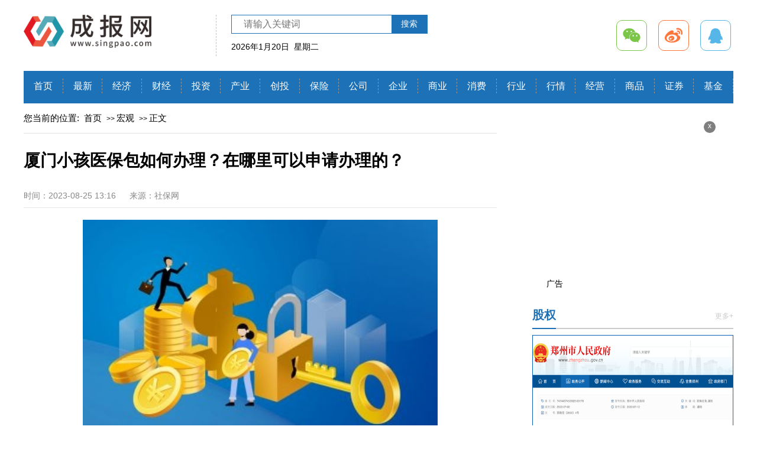

--- FILE ---
content_type: text/html
request_url: http://hongguan.singpao.com/hongguan/2023/0825/35765.html
body_size: 5085
content:
<!DOCTYPE html>
<html lang="zh-CN">
<head>
  <meta charset="UTF-8" />
  <meta http-equiv="X-UA-Compatible" content="IE=edge" />
  <meta name="viewport" content="width=device-width, initial-scale=1.0" />
  <title>厦门小孩医保包如何办理？在哪里可以申请办理的？_成报网</title>
  <meta content="成报网" name="keywords">
  <meta content="厦门新生儿医保妙批办理流程（手机端）本市户籍产妇及持有厦门居住证、" name="description">
  <link rel="icon" href="http://www.singpao.com/favicon.ico" type="image/x-icon"/>
  <link rel="stylesheet" href="http://www.singpao.com/static/css_pc/swiper.min.css" />
  <link rel="stylesheet" href="http://www.singpao.com/static/css_pc/common.css" />
  <link rel="stylesheet" href="http://www.singpao.com/static/css_pc/share.css" />
  <link rel="stylesheet" href="http://www.singpao.com/static/css_pc/style.css" />
  <script src="http://www.singpao.com/static/js_pc/jquery-3.6.0.min.js"></script>
  <script src="http://www.singpao.com/static/js_pc/jquery.marquee.min.js"></script>
  <script src="http://www.singpao.com/static/js_pc/share.js"></script>
  <script src="http://www.singpao.com/static/js_pc/swiper.min.js"></script>
  <script src="http://www.singpao.com/static/js_pc/common.js"></script>
  <script src="http://www.singpao.com/ssi_footer.js"></script>
  <script src="http://www.singpao.com/static/js_pc/uaredirect.js"></script>
  <base target="_blank" />

</head>
<body>
<div class="w">
  <div class="head flex">
    <h1 class="logo">
      <a href="http://www.singpao.com?b=0" target="_blank">
        <img src="http://www.singpao.com/static/img_pc/logo.png" alt="" />
      </a>
    </h1>
    <div class="search">
      <form action="http://www.duosou.net/" target="_blak">
        <input type="text" name="keyword" placeholder="请输入关键词" />
        <button>搜索</button>
      </form>
      <div id="time"></div>
    </div>
    <div id="share"></div>
  </div>
  <div class="nav">
    <ul>
      <li>
        <a href="http://www.singpao.com?b=0" target="_blank">首页</a>
      </li>
                  <li>
        <a href="http://zuixin.singpao.com/" target="_blank">最新</a>
      </li>
            <li>
        <a href="http://jingji.singpao.com/" target="_blank">经济</a>
      </li>
            <li>
        <a href="http://caijing.singpao.com/" target="_blank">财经</a>
      </li>
            <li>
        <a href="http://touzi.singpao.com/" target="_blank">投资</a>
      </li>
            <li>
        <a href="http://chanye.singpao.com/" target="_blank">产业</a>
      </li>
            <li>
        <a href="http://chuangtou.singpao.com/" target="_blank">创投</a>
      </li>
            <li>
        <a href="http://baoxian.singpao.com/" target="_blank">保险</a>
      </li>
            <li>
        <a href="http://gongsi.singpao.com/" target="_blank">公司</a>
      </li>
            <li>
        <a href="http://qiye.singpao.com/" target="_blank">企业</a>
      </li>
            <li>
        <a href="http://shangye.singpao.com/" target="_blank">商业</a>
      </li>
            <li>
        <a href="http://xiaofei.singpao.com/" target="_blank">消费</a>
      </li>
            <li>
        <a href="http://hangye.singpao.com/" target="_blank">行业</a>
      </li>
            <li>
        <a href="http://hangqing.singpao.com/" target="_blank">行情</a>
      </li>
            <li>
        <a href="http://jingying.singpao.com/" target="_blank">经营</a>
      </li>
            <li>
        <a href="http://shangpin.singpao.com/" target="_blank">商品</a>
      </li>
            <li>
        <a href="http://zhengquan.singpao.com/" target="_blank">证券</a>
      </li>
            <li>
        <a href="http://jijin.singpao.com/" target="_blank">基金</a>
      </li>
                </ul>
  </div>
      <div class="flex">
        <div class="left800">
          <div class="crumbs">
            <i>您当前的位置:</i>
            <a href="http://www.singpao.com?b=0" target="_blank">首页</a>
            &gt;&gt;
            <a href="http://hongguan.singpao.com/" target="_blank">宏观</a>
            &gt;&gt;
            <a href="http://hongguan.singpao.com/hongguan/2023/0825/35765.html" target="_blank">正文</a>
          </div>
          <div class="conTitle mdt20">
            <h4>厦门小孩医保包如何办理？在哪里可以申请办理的？</h4>
          </div>
          <div class="conInfo">
            <span>时间：2023-08-25 13:16</span>
            <span>来源：社保网</span>
          </div>
          <div class="conText mdt20">
            <p style="text-align: center"><img style="display:block;margin:auto;" width="450" src="http://www.dianxian.net/uploadfile2022/0610/20220610022056230.jpg" /></br>(资料图)</p><p>厦门新生儿医保妙批办理流程（手机端）</p><p>本市户籍产妇及持有厦门居住证、在厦门参保且正常缴费的外地户籍产妇均可通过进入“厦门医保”服务号进行预参保登记、缴费后，申领新生儿专属“儿童医保码”</p><p>支付宝端：支付宝搜索“厦门医保”服务号进行预参保登记、缴费后，申领新生儿专属“儿童医保码”</p><p>微信端：打开微信扫描二维码，跳转至厦门医保局小程序，选择新生儿预参保登记功能。</p><p>厦门未成年人城乡居民医保手机端办理流程（参保+停保）</p><p>1.进入社保业务页面后，在业务办理类中点击“城乡居民医疗保险参保”;选择参保对象“未成年人医疗保险参保”，点击下一步。</p><p>2.进入参保人基本信息填写页面后，录入基本监护人及未成年人的基本信息后，点击下一步。</p><p>需注意：不满一周岁的未成年人，监护人必须填入母亲的身份信息。</p><p>3.进入未成年人医疗保险参保信息填写页面，填写未成年人的个人基本信息及个人缴费信息后，点击“提交参保”，提示“提交成功”。</p>          </div>
          <div class="keywords flex mdt20">
            <span style="color: white;">关键词:</span>
                      </div>
          <div class="paging flex mdt20">
                      </div>
          <div class="topbottom">
            <span>
              <a href="http://hongguan.singpao.com/hongguan/2023/0825/35751.html" target="_blank">上一篇:财通证券给予仙琚制药增持评级，短期业绩承压，看好长期成长性</a>
            </span>
            <span>
              <a href="javascript:alert('最后一页');" target="_blank">下一篇:最后一页</a>
            </span>
          </div>
          <div class="txtTitle flex mdt15">
            <span>
              <a href="http://zhichang.singpao.com/" target="_blank">职场</a>
            </span>
            <i>
              <a href="http://zhichang.singpao.com/" target="_blank"> 更多+ </a>
            </i>
          </div>
          <div class="rightImg rightImgLeft mdt10">
            <ul>
                                              <li>
                  <a href="http://zhichang.singpao.com/zhichang/2023/0206/360.html" target="_blank">
                    <div class="txt">
                      <span>突出重点 加强协同 确保人民群众安全温暖过冬</span>
                      <div class="notext2">11月13日，省政府召开全省今冬保暖</div>
                    </div>
                  </a>
                </li>
                                <li>
                  <a href="http://zhichang.singpao.com/zhichang/2023/0206/359.html" target="_blank">
                    <div class="txt">
                      <span>楼阳生在视频调度郑州市疫情防控工作时强调  发扬斗争</span>
                      <div class="notext2">11月14日，省委书记楼阳生主持召开</div>
                    </div>
                  </a>
                </li>
                                <li>
                  <a href="http://zhichang.singpao.com/zhichang/2023/0206/358.html" target="_blank">
                    <div class="txt">
                      <span>河南将对低收入人口子女教育实施救助</span>
                      <div class="notext2">11月14日，根据河南省教育厅消息，</div>
                    </div>
                  </a>
                </li>
                                <li>
                  <a href="http://zhichang.singpao.com/zhichang/2023/0206/357.html" target="_blank">
                    <div class="txt">
                      <span>河南出台意见 加强低收入人口动态监测和常态化救助帮扶</span>
                      <div class="notext2">河南省人民政府办公厅关于加强低收</div>
                    </div>
                  </a>
                </li>
                                          </ul>
          </div>
          <div class="txtTitle flex mdt10">
            <span>
              <a href="http://hongguan.singpao.com/" target="_blank">宏观</a>
            </span>
            <i>
              <a href="http://hongguan.singpao.com/" target="_blank"> 更多+ </a>
            </i>
          </div>
          <div class="rightTimeList mdt10">
            <ul>
                                              <li>
                  <span>
                    <a href="http://hongguan.singpao.com/hongguan/2023/0825/35765.html" target="_blank">厦门小孩医保包如何办理？在哪里可以申请办理的？</a>
                  </span>
                  <i>2023/08/25</i>
                </li>
                                <li>
                  <span>
                    <a href="http://hongguan.singpao.com/hongguan/2023/0825/35751.html" target="_blank">财通证券给予仙琚制药增持评级，短期业绩承压，看好长期成长性</a>
                  </span>
                  <i>2023/08/25</i>
                </li>
                                <li>
                  <span>
                    <a href="http://hongguan.singpao.com/hongguan/2023/0825/35735.html" target="_blank">Pro farmer的大豆数据准吗？</a>
                  </span>
                  <i>2023/08/25</i>
                </li>
                                <li>
                  <span>
                    <a href="http://hongguan.singpao.com/hongguan/2023/0825/35719.html" target="_blank">第一位女火影本该是她，只可惜遇到一个男人，便让纲手抢了先</a>
                  </span>
                  <i>2023/08/25</i>
                </li>
                                          </ul>
          </div>
        </div>
        <div class="right">
          <div class="advertising adlist">

    <i id="off-2">x</i>
    <span>广告</span>
</div>
<div class="txtTitle flex mdt10">
   <span>
      <a href="http://guquan.singpao.com/" target="_blank">股权</a>
    </span>
    <i>
        <a href="http://guquan.singpao.com/" target="_blank"> 更多+ </a>
    </i>
</div>
<div class="imgBox mdt10">
                    <a href="http://guquan.singpao.com/guquan/2023/0207/778.html" target="_blank">
            <img src="http://henan.042.cn/2022/0713/20220713104458385.png" alt="" title="" style="" />
            <span>郑州市人民政府发布关于张云峰等22名同志职务任免的通知</span>
        </a>
            </div>
<div class="txtTitle flex mdt10">
    <span>
        <a href="http://nengyuan.singpao.com/" target="_blank">能源</a>
    </span>
    <i>
        <a href="http://nengyuan.singpao.com/" target="_blank"> 更多+ </a>
    </i>
</div>
<div class="textList dianList mdt10">
    <ul>
                                <li><a href="http://shangmao.stardaily.com.cn/shangmao/2023/0419/2851.html" target="_blank">男方生育保险如何给女方用？男方生育险给女方用注意什么？</a></li>
                        <li><a href="http://shangmao.stardaily.com.cn/shangmao/2023/0418/2571.html" target="_blank">公共关系的主要工作内容有哪些？公共关系的基本职能主要表现在哪些方面？</a></li>
                        <li><a href="http://shangmao.stardaily.com.cn/shangmao/2023/0414/2233.html" target="_blank">饭后散步消食更健康？ 这些饭后坏习惯你都知道吗？</a></li>
                        <li><a href="http://shangmao.stardaily.com.cn/shangmao/2023/0412/2077.html" target="_blank">一到晚上就饿是什么原因？半夜饿了建议吃东西吗？</a></li>
                        <li><a href="http://shangmao.stardaily.com.cn/shangmao/2023/0411/1934.html" target="_blank">种族歧视是什么意思？种族歧视有什么影响？</a></li>
                        </ul>
</div>
<div class="txtTitle flex mdt20">
    <span>
        <a href="http://shichang.singpao.com/" target="_blank">市场</a>
    </span>
    <i>
        <a href="http://shichang.singpao.com/" target="_blank"> 更多+ </a>
    </i>
</div>
<div class="towImg flex mdt10">
                                <a href="http://shichang.singpao.com/shichang/2023/0207/755.html" target="_blank">
            <img src="http://henan.people.com.cn/NMediaFile/2022/0708/LOCAL1657239612927MIGTO72GAG.jpg" alt="" title="" style="" />
            <span class="text-show">楼阳生到鹤壁市调研时强调 聚焦聚力乘势而上 打造高质 </span>
        </a>
                        <a href="http://shichang.singpao.com/shichang/2023/0207/754.html" target="_blank">
            <img src="http://henan.people.com.cn/NMediaFile/2022/0707/LOCAL1657183144504AGS08Z4XGM.jpg" alt="" title="" style="" />
            <span class="text-show">河南2035年建成健康中原 人均预期寿命达到80岁 </span>
        </a>
            </div>
<div class="towImg flex mdt10">
                                                                                                    <a href="http://shichang.singpao.com/shichang/2023/0207/752.html" target="_blank">
                    <img src="https://media2.hndt.com/data_01/1/1/2022/07/07/627095eef67f0b504043a2581e7677bf.jpg" alt="" title="" style="" />
                    <span class="text-show">郑州动物园新动物入驻 快来围观你们的“闪电”树懒 </span>
                </a>
                                                                                                <a href="http://shichang.singpao.com/shichang/2023/0207/751.html" target="_blank">
                    <img src="https://media2.hndt.com/data_01/1/1/2022/07/07/31bce68825dd6c769ea4f46fdf8452da.jpg" alt="" title="" style="" />
                    <span class="text-show">定向培养军士院校2022年在河南省招生体格检查控制分数线 </span>
                </a>
                                                        </div>
<div class="txtTitle flex mdt20">
    <span>
        <a href="http://lilv.singpao.com/" target="_blank">利率</a>
    </span>
    <i>
        <a href="http://lilv.singpao.com/" target="_blank"> 更多+ </a>
    </i>
</div>
<div class="flex mdt10">
                                <div class="topImgBox">
            <a href="http://lilv.singpao.com/lilv/2023/0207/766.html" target="_blank">
                <img src="http://henan.042.cn/2022/0711/20220711110626349.png" alt="" title="" style="" />
                <div class="txt">
                    <div class="notext2">7月9日一早，一条短视频在兰考县传</div>
                </div>
            </a>
        </div>
                        <div class="topImgBox">
            <a href="http://lilv.singpao.com/lilv/2023/0207/765.html" target="_blank">
                <img src="http://henan.042.cn/2022/0711/20220711101656307.jpg" alt="" title="" style="" />
                <div class="txt">
                    <div class="notext2">他是一名九零后，却有着与同龄人不</div>
                </div>
            </a>
        </div>
            </div>
<div class="threeList">
    <ul>
                                                                    <li>
                    <div class="notext2">
                        <a href="http://lilv.singpao.com/lilv/2023/0207/774.html" target="_blank">河南省稳就业、保就业有实招 抓住就业这个“牛鼻子”！ </a>
                    </div>
                </li>
                                                                                <li>
                    <div class="notext2">
                        <a href="http://lilv.singpao.com/lilv/2023/0207/773.html" target="_blank">省委书记楼阳生主持召开省委财经委员会第六次会议 省长 </a>
                    </div>
                </li>
                                                                                <li>
                    <div class="notext2">
                        <a href="http://lilv.singpao.com/lilv/2023/0207/772.html" target="_blank">5年为基层培养1万名骨干医师！河南正式实施“栋梁521计划” </a>
                    </div>
                </li>
                                                                                <li>
                    <div class="notext2">
                        <a href="http://lilv.singpao.com/lilv/2023/0207/771.html" target="_blank">省人大常委会党组书记、副主任孔昌生：为乡村振兴和高质 </a>
                    </div>
                </li>
                                                                                <li>
                    <div class="notext2">
                        <a href="http://lilv.singpao.com/lilv/2023/0207/770.html" target="_blank">河南规范&ldquo;村改居&rdquo;工作程序 撤销村委会须同时满足三项 </a>
                    </div>
                </li>
                                                </ul>
</div>
<div class="advertising advertising-2 adlist">

    <i id="off-3">x</i>
    <span>广告</span>
</div>        </div>
      </div>
    </div>
    <div class="biduBg mdt20">
      <div class="w">
        <!-- 版权 -->
        <div class="ban_quan nobor beian">

        </div>
      </div>
    </div>
    <div class="backtop"></div>
    <SCRIPT type=text/javascript>uaredirect("http://m.singpao.com/hongguan/hongguan/2023/0825/35765.html");</SCRIPT>
    <script>
      ;(function () {
        var bp = document.createElement('script')
        var curProtocol = window.location.protocol.split(':')[0]
        if (curProtocol === 'https') {
          bp.src = 'https://zz.bdstatic.com/linksubmit/push.js'
        } else {
          bp.src = 'http://push.zhanzhang.baidu.com/push.js'
        }
        var s = document.getElementsByTagName('script')[0]
        s.parentNode.insertBefore(bp, s)
      })()
    </script>
    <script charset="UTF-8" language="javascript" src="//data.dzxwnews.com/a.php"></script>
  </body>
</html>


--- FILE ---
content_type: text/css
request_url: http://www.singpao.com/static/css_pc/share.css
body_size: 13290
content:
@font-face {
  font-family: 'socialshare';
  src: url('[data-uri]')
      format('woff2'),
    url('[data-uri]')
      format('woff'),
    url('iconfont.ttf') format('truetype');
  font-weight: 500;
  font-style: normal;
  font-display: swap;
}
.social-share {
  font-family: 'socialshare' !important;
  font-size: 16px;
  font-style: normal;
  -webkit-font-smoothing: antialiased;
  -webkit-text-stroke-width: 0.2px;
  -moz-osx-font-smoothing: grayscale;
}
.social-share * {
  font-family: 'socialshare' !important;
}
.social-share .icon-tencent:before {
  content: '\f07a';
}
.social-share .icon-qq:before {
  content: '\f11a';
}
.social-share .icon-weibo:before {
  content: '\f12a';
}
.social-share .icon-wechat:before {
  content: '\f09a';
}
.social-share .icon-douban:before {
  content: '\f10a';
}
.social-share .icon-heart:before {
  content: '\f20a';
}
.social-share .icon-like:before {
  content: '\f00a';
}
.social-share .icon-qzone:before {
  content: '\f08a';
}
.social-share .icon-linkedin:before {
  content: '\f01a';
}
.social-share .icon-diandian:before {
  content: '\f05a';
}
.social-share .icon-facebook:before {
  content: '\f03a';
}
.social-share .icon-google:before {
  content: '\f04a';
}
.social-share .icon-twitter:before {
  content: '\f06a';
}
.social-share a {
  position: relative;
  text-decoration: none;
  margin: 4px;
  display: inline-block;
  outline: none;
}
.social-share .social-share-icon {
  position: relative;
  display: inline-block;
  width: 32px;
  height: 32px;
  font-size: 20px;
  border-radius: 50%;
  line-height: 32px;
  border: 1px solid #666;
  color: #666;
  text-align: center;
  vertical-align: middle;
  transition: background 0.6s ease-out 0s;
}
.social-share .social-share-icon:hover {
  background: #666;
  color: #fff;
}
.social-share .icon-weibo {
  color: #ff763b;
  border-color: #ff763b;
}
.social-share .icon-weibo:hover {
  background: #ff763b;
}
.social-share .icon-tencent {
  color: #56b6e7;
  border-color: #56b6e7;
}
.social-share .icon-tencent:hover {
  background: #56b6e7;
}
.social-share .icon-qq {
  color: #56b6e7;
  border-color: #56b6e7;
}
.social-share .icon-qq:hover {
  background: #56b6e7;
}
.social-share .icon-qzone {
  color: #fdbe3d;
  border-color: #fdbe3d;
}
.social-share .icon-qzone:hover {
  background: #fdbe3d;
}
.social-share .icon-douban {
  color: #33b045;
  border-color: #33b045;
}
.social-share .icon-douban:hover {
  background: #33b045;
}
.social-share .icon-linkedin {
  color: #0077b5;
  border-color: #0077b5;
}
.social-share .icon-linkedin:hover {
  background: #0077b5;
}
.social-share .icon-facebook {
  color: #44619d;
  border-color: #44619d;
}
.social-share .icon-facebook:hover {
  background: #44619d;
}
.social-share .icon-google {
  color: #db4437;
  border-color: #db4437;
}
.social-share .icon-google:hover {
  background: #db4437;
}
.social-share .icon-twitter {
  color: #55acee;
  border-color: #55acee;
}
.social-share .icon-twitter:hover {
  background: #55acee;
}
.social-share .icon-diandian {
  color: #307dca;
  border-color: #307dca;
}
.social-share .icon-diandian:hover {
  background: #307dca;
}
.social-share .icon-wechat {
  position: relative;
  color: #7bc549;
  border-color: #7bc549;
}
.social-share .icon-wechat:hover {
  background: #7bc549;
}
.social-share .icon-wechat .wechat-qrcode {
  display: none;
  border: 1px solid #eee;
  position: absolute;
  z-index: 9;
  top: -205px;
  left: -84px;
  width: 200px;
  height: 192px;
  color: #666;
  font-size: 12px;
  text-align: center;
  background-color: #fff;
  box-shadow: 0 2px 10px #aaa;
  transition: all 200ms;
  -webkit-tansition: all 350ms;
  -moz-transition: all 350ms;
}
.social-share .icon-wechat .wechat-qrcode.bottom {
  top: 40px;
  left: -84px;
}
.social-share .icon-wechat .wechat-qrcode.bottom:after {
  display: none;
}
.social-share .icon-wechat .wechat-qrcode h4 {
  font-weight: normal;
  height: 26px;
  line-height: 26px;
  font-size: 12px;
  background-color: #f3f3f3;
  margin: 0;
  padding: 0;
  color: #777;
}
.social-share .icon-wechat .wechat-qrcode .qrcode {
  width: 105px;
  margin: 10px auto;
}
.social-share .icon-wechat .wechat-qrcode .qrcode table {
  margin: 0 !important;
}
.social-share .icon-wechat .wechat-qrcode .help p {
  font-weight: normal;
  line-height: 16px;
  padding: 0;
  margin: 0;
}
.social-share .icon-wechat .wechat-qrcode:after {
  content: '';
  position: absolute;
  left: 50%;
  margin-left: -6px;
  bottom: -13px;
  width: 0;
  height: 0;
  border-width: 8px 6px 6px 6px;
  border-style: solid;
  border-color: #fff transparent transparent transparent;
}
.social-share .icon-wechat:hover .wechat-qrcode {
  display: block;
}


--- FILE ---
content_type: text/css
request_url: http://www.singpao.com/static/css_pc/style.css
body_size: 3158
content:
a:hover {
  color: #1d71b7;
  text-decoration: underline;
}
.w {
  width: 1200px;
  margin: 0 auto;
}
body {
  background-color: #ffffff;
}
.yq_lis .hd li.on {
  border-bottom: 2px solid #1d71b7;
}
.advertising {
  width: 1200px;
}
.backtop {
  background: #c5d8e7 url(../img_pc/back-top.png) no-repeat;
  background-size: contain;
}
.head {
  height: 70px;
  padding: 25px 0;
  justify-content: flex-start;
  position: relative;
  align-items: center;
}
.head .logo {
  width: 300px;
  height: 70px;
  border-right: 1px dashed silver;
  padding-right: 25px;
  margin-right: 25px;
}
.head .logo img {
  width: 216px;
  height: 56px;
}
.head .search {
  text-align: center;
  overflow: hidden;
  align-self: flex-start;
}
.head .search form {
  display: flex;
  align-items: center;
  height: 30px;
  overflow: hidden;
  border: 1px solid #1d71b7;
}
.head .search form input {
  width: 250px;
  padding-left: 20px;
  background-color: transparent;
  font-size: 16px;
}
.head .search form button {
  width: 60px;
  height: 100%;
  background: #1d71b7;
  color: #ffffff;
  font-size: 14px;
}
.head .search #time {
  font-size: 14px;
  line-height: 25px;
  margin-top: 10px;
  text-align: left;
}
.head #share {
  position: absolute;
  right: 0;
}
.head #share .social-share-icon {
  border-radius: 10px;
  width: 50px;
  height: 50px;
  line-height: 50px;
  margin-left: 15px;
  font-size: 30px;
}
.nav {
  background-color: #1d71b7;
  height: 55px;
  line-height: 55px;
}
.nav ul {
  display: flex;
  justify-content: space-between;
  align-items: center;
}
.nav ul li {
  text-align: center;
  flex: 1;
}
.nav ul li a {
  display: inline-block;
  width: 100%;
  box-sizing: border-box;
  height: 25px;
  line-height: 25px;
  font-size: 16px;
  color: #ffffff;
  border-right: 1px dashed #999999;
}
.topText span {
  text-align: center;
  display: block;
  padding: 14px 0;
}
.topText span a {
  font-size: 22px;
  font-family: 'Microsoft Yahei';
  font-weight: 700;
  color: #1d71b7;
}
.topText ul {
  display: flex;
  justify-content: space-between;
}
.topText ul li {
  max-width: 45%;
  margin-right: 10px;
}
.topText ul li::before {
  content: '[';
}
.topText ul li::after {
  content: ']';
}
.topText ul li a {
  font-size: 14px;
}
.focus_news {
  height: 30px;
  line-height: 30px;
  background-color: #f0f0f0;
  align-items: center;
}
.focus_news .tit {
  width: 50px;
  background-color: #1d71b7;
  margin-right: 10px;
  text-align: center;
}
.focus_news .tit span a {
  font-size: 16px;
  color: #ffffff;
}
.focus_news .tit i {
  color: #1d71b7;
  margin: 0 12px;
  font-size: 16px;
}
.focus_news .text {
  overflow: hidden;
  padding-right: 10px;
  flex: 1;
}
.focus_news .text ul li {
  float: left;
  padding-left: 12px;
  margin-right: 10px;
}
.focus_news .text ul li a {
  font-size: 14px;
}
.swieprToptext {
  align-items: center;
}
.swieprToptext .leftImg {
  margin-right: 10px;
  width: 10%;
}
.swieprToptext .leftImg img {
  width: 90px;
  height: 60px;
}
.swieprToptext #swiper-3 {
  flex: 1;
  height: 100px;
}
.swieprToptext #swiper-3 .topText {
  padding-right: 30px;
}
.swieprToptext #swiper-3 .topText span {
  padding: 0;
  padding-bottom: 10px;
}
.swieprToptext #swiper-3 .topText span a {
  font-size: 40px;
}
.swieprToptext #swiper-3 .swiper-pagination {
  text-align: right;
  display: flex;
  flex-direction: column;
  right: 5px;
  left: auto;
  width: 15px;
}
.swieprToptext #swiper-3 .swiper-pagination .swiper-pagination-bullet {
  width: 9px;
  height: 9px;
  margin-bottom: 10px;
  opacity: 1;
  background-color: #ffffff;
  border: 1px solid #1d71b7;
}
.swieprToptext #swiper-3 .swiper-pagination .swiper-pagination-bullet-active {
  background-color: #1d71b7;
}
#swiper-1 {
  width: 790px;
  height: 420px;
  margin: 0;
}
#swiper-1 .swiper-slide a {
  display: flex;
  color: #ffffff;
}
#swiper-1 .swiper-slide a img {
  width: 75%;
  height: 420px;
}
#swiper-1 .swiper-slide a span {
  flex: 1;
  display: flex;
  justify-content: center;
  align-items: center;
  background-color: #4c5461;
  white-space: normal;
}
#swiper-1 .swiper-slide a span .notext5 {
  color: #ffffff;
  font-size: 20px;
  margin: 20px;
  box-sizing: border-box;
  -webkit-line-clamp: 8;
  text-align: justify;
}
#swiper-1 .swiper-pagination {
  text-align: right;
  left: -40px;
}
#swiper-1 .swiper-pagination .swiper-pagination-bullet {
  width: 20px;
  height: 6px;
  border-radius: 0;
  background-color: #999999;
  opacity: 1;
  border: 2px solid #ffffff;
  box-sizing: border-box;
}
#swiper-1 .swiper-pagination .swiper-pagination-bullet-active {
  background-color: #1d71b7;
}
#swiper-1 .swiper-pagination,
#swiper-1 .swiper-button-white {
  display: none;
}
#swiper-1:hover .swiper-pagination,
#swiper-1:hover .swiper-button-white {
  display: block;
}
.rightBox {
  width: 390px;
}
.rightBox .topImgBox,
.rightBox .threeList {
  width: 47%;
}
.rightBox .colBox {
  padding: 0 20px;
  background-color: #f6f6f6;
  border: 1px solid #e0e0e0;
}
.rightBox .box-tit {
  height: 40px;
  line-height: 40px;
  margin-bottom: 10px;
}
.rightBox .box-tit span {
  width: 70%;
  margin: 0 auto;
  text-align: center;
  display: block;
  border-top: 2px solid #1d71b7;
}
.rightBox .box-tit span a {
  font-size: 16px;
  font-weight: 700;
  font-family: 'Microsoft Yahei';
}
.topImgBox img {
  height: 100px;
  object-fit: cover;
}
.topImgBox .notext2 {
  margin: 10px 0;
  font-weight: 700;
  font-size: 14px;
}
.threeList ul li {
  padding: 8px 0;
  border-top: 1px dashed #1d71b7;
  white-space: normal;
}
.threeList ul li a {
  font-size: 14px;
}
.threeList ul li:first-of-type {
  border-top: none;
  padding-top: 0;
}
.textList ul li {
  height: 30px;
  line-height: 30px;
  margin-top: 10px;
}
.textList ul li a {
  font-size: 16px;
}
.three-swiper {
  padding: 0 50px 0 110px;
  position: relative;
}
.three-swiper .tbtuijian {
  background-color: #1d71b7;
  width: 60px;
  height: 100%;
  position: absolute;
  left: 0;
  writing-mode: vertical-rl;
  font-weight: 700;
  display: flex;
  justify-content: center;
  align-items: center;
}
.three-swiper .tbtuijian a {
  color: #ffffff;
  font-size: 29px;
  letter-spacing: 4px;
}
.three-swiper #swiper-2 .swiper-slide a:hover {
  text-decoration: none;
}
.three-swiper #swiper-2 .swiper-slide a:hover span {
  text-decoration: underline;
}
.three-swiper #swiper-2 .swiper-slide img {
  height: 130px;
}
.three-swiper #swiper-2 .swiper-slide span {
  display: block;
  height: 50px;
  line-height: 50px;
  font-size: 16px;
}
.three-swiper #swiper-2 .swiper-slide .notext2 {
  color: #888888;
  font-size: 13px;
}
.three-swiper #swiper-2 .swiper-slide .notext2 i {
  color: #1d71b7;
}
.three-swiper .swiper-button-prev {
  left: 60px;
  top: 22px;
  width: 30px;
  background-size: 50%;
  background-color: #f6f6f6;
  height: 100%;
}
.three-swiper .swiper-button-next {
  top: 22px;
  height: 100%;
  width: 30px;
  right: 0;
  background-color: #f6f6f6;
  background-size: 50%;
}
.bg-title {
  height: 40px;
  line-height: 40px;
  background: url(../img_pc/title-bg.png) no-repeat;
}
.bg-title span {
  margin-left: 45px;
}
.bg-title span a {
  font-size: 20px;
  font-weight: 700;
}
.bg-title i a {
  font-size: 12px;
  color: #cccccc;
}
.firstTwo ul li:first-of-type {
  white-space: normal;
  font-weight: 700;
  height: 60px;
  text-overflow: ellipsis;
  display: -webkit-box;
  -webkit-box-orient: vertical;
  -webkit-line-clamp: 2;
  cursor: pointer;
}
.firstTwo ul li:first-of-type a {
  font-size: 20px;
  font-family: '微软雅黑';
}
.fourlist ul li:nth-of-type(4n-3) {
  white-space: normal;
  font-weight: 700;
  height: 60px;
  text-overflow: ellipsis;
  display: -webkit-box;
  -webkit-box-orient: vertical;
  -webkit-line-clamp: 2;
  cursor: pointer;
}
.fourlist ul li:nth-of-type(4n-3) a {
  font-size: 20px;
  font-family: '微软雅黑';
}
.imgBox {
  border: 1px solid #0a62b8;
}
.imgBox img {
  height: 200px;
}
.imgBox span {
  height: 40px;
  line-height: 40px;
  padding: 0 10px;
  display: block;
  box-sizing: border-box;
  font-weight: 700;
  font-size: 18px;
  color: #1d71b7;
}
.bgBoxTwo {
  padding: 10px;
  box-sizing: border-box;
  border: 1px solid #f0f0f0;
  background-color: #f7feff;
}
.rightImg ul li {
  white-space: normal;
  margin-bottom: 20px;
}
.rightImg ul li:last-of-type {
  margin-bottom: 0;
}
.rightImg ul li a {
  display: flex;
  justify-content: space-between;
  align-items: center;
  background-color: #e5f3ff;
}
.rightImg ul li a:hover {
  text-decoration: none;
}
.rightImg ul li a:hover span {
  text-decoration: underline;
}
.rightImg ul li a img {
  width: 40%;
  height: 87px;
  margin-right: 15px;
}
.rightImg ul li a .txt {
  flex: 1;
  overflow: hidden;
}
.rightImg ul li a .txt span {
  display: block;
  font-size: 16px;
}
.rightImg ul li a .txt .notext2 {
  margin-top: 10px;
  font-size: 12px;
  color: #737170;
}
.txtTitle {
  height: 40px;
  line-height: 40px;
  border-top: 2px solid #cccccc;
}
.txtTitle span {
  border-top: 2px solid #1d71b7;
  margin-top: -2px;
}
.txtTitle span a {
  color: #1d71b7;
  font-size: 20px;
  font-weight: 700;
}
.txtTitle i a {
  font-size: 12px;
  color: #cccccc;
}
.towImg {
  margin-bottom: 10px;
}
.towImg a {
  width: 48%;
  position: relative;
}
.towImg a img {
  height: 110px;
}
.towImg a span {
  height: 30px;
  line-height: 30px;
  font-size: 14px;
  background: rgba(0, 0, 0, 0.6);
}
.dianList ul li {
  position: relative;
  padding-left: 20px;
}
.dianList ul li:first-of-type {
  margin-top: 0;
}
.dianList ul li:before {
  content: '';
  width: 5px;
  height: 5px;
  background-color: #4d4d4d;
  border-radius: 50%;
  position: absolute;
  left: 0;
  top: 50%;
  transform: translateY(-50%);
}
.rightImgTwo ul li {
  margin-bottom: 15px;
}
.rightImgTwo ul li a {
  background-color: #ffffff;
}
.rightImgTwo ul li a img {
  width: 30%;
  height: 80px;
  margin-right: 0;
  margin-left: 15px;
}
.biduBg {
  background-color: #f6f6f6;
  padding: 10px 0;
}
.nobor {
  border-top: none;
}
.crumbs {
  height: 50px;
  line-height: 50px;
  border-bottom: 1px solid #e3e3e3;
}
.crumbs a,
.crumbs i {
  font-size: 15px;
  margin-right: 5px;
}
.rightTimeList ul li {
  display: flex;
  align-items: center;
  justify-content: space-between;
  height: 35px;
  line-height: 35px;
}
.rightTimeList ul li span {
  flex: 1;
  margin-right: 20px;
}
.rightTimeList ul li span a {
  font-size: 16px;
}
.rightTimeList ul li i {
  font-size: 14px;
  color: #666;
}
.paging {
  margin: 30px 0;
  display: flex;
  justify-content: center;
  align-items: center;
}
.paging a,
.paging span {
  font-size: 14px;
  color: #000;
  display: block;
  margin: 0 10px;
  height: 25px;
  line-height: 25px;
}
.paging a:first-of-type:before {
  content: '总数:';
}
.paging a:nth-of-type(2),
.paging a:last-of-type {
  border: 1px solid #d7d7d7;
  padding: 0 6px;
  border-radius: 6px;
}
.paging .hover {
  margin-right: 0;
}
.paging .hover:before {
  content: '当前页:';
}
.paging .hover::after {
  content: '/';
}
.paging span {
  margin-left: 5px;
}
.paging a:hover,
.paging span:hover,
.paging .hover {
  font-size: 14px;
}
.rightImgLeft ul {
  display: flex;
  justify-content: space-between;
  flex-wrap: wrap;
}
.rightImgLeft ul li {
  width: 48%;
}
.rightImgLeft ul li a {
  background-color: #fff;
}
.topbottom span {
  margin-top: 10px;
  display: block;
}
.topbottom span a {
  font-size: 14px;
}
.conTitle {
  margin: 25px 0 18px;
}
.conTitle h4 {
  font-size: 28px;
}
.conInfo {
  border-bottom: 1px solid #e5e5e5;
  height: 40px;
  line-height: 40px;
}
.conInfo span {
  margin-right: 20px;
  font-size: 14px;
  color: #888;
}
.conText p {
  font-size: 16px;
  line-height: 32px;
  margin-bottom: 16px;
  text-indent: 2rem;
  text-align: justify;
}
.conText p span {
  display: inline !important;
}
.conText img {
  max-width: 600px;
  width: 600px;
  display: flex;
  margin: 20px auto;
}
.keywords {
  justify-content: center;
}
.keywords span,
.keywords a {
  color: #fff;
  font-size: 14px;
}
.keywords a {
  margin-right: 20px;
}
.block-34 {
  width: 34%;
}
.block-26 {
  width: 26%;
}
.block-32 {
  width: 32%;
}
.left800 {
  width: 800px;
}
.right {
  width: 340px;
}
.right .txtTitle {
  border: none;
  border-bottom: 2px solid #cccccc;
}
.right .txtTitle span {
  border: none;
  border-bottom: 2px solid #1d71b7;
  margin-bottom: -2px;
}
.right .topImgBox {
  width: 48%;
}


--- FILE ---
content_type: application/javascript
request_url: http://www.singpao.com/ssi_footer.js
body_size: 1087
content:
/**
 * 监听页面HTML加载完成事件
 */
window.addEventListener('DOMContentLoaded', function () {
  /**
   * 碎片HTML和页面上需要添加的类名
   * 碎片不能包含回车符 函数里面参数需要使用双引号 例：getAdvert(".adver",4,"1200px","90px");
   */
  const suipian = [
    {
      htm: '<p>Copyright &nbsp; 2015-2023 成报网版权所有&nbsp;&nbsp;<a href="http://zuixin.singpao.com/zuixin/2023/0418/2547.html" target="_blank">关于我们</a>&nbsp;&nbsp;联系邮箱43 49 21 46@qq.com<a href="https://beian.miit.gov.cn/" target="_blank"><span id="bah">京ICP备2022022245号-61</span></a></p>',
      leiming: '.beian'
    },
    {
      htm: '',
      leiming: '.beian_zg'
    },
    {
      htm: '<div class="adver"><script type="text/javascript" src="http://user.042.cn/adver/adver.js"></script><script type="text/javascript">getAdvert(".adver",4,"1200px","90px");</script></div>',
      leiming: '.adindex'
    },
    {
      htm: '<div class="adver_3"><script type="text/javascript" src="http://user.042.cn/adver/adver.js"></script><script type="text/javascript">getAdvert(".adver_3",1,"300px","250px");</script></div>',
      leiming: '.adlist'
    },
    {
      htm: '<div class="adver_3"><script type="text/javascript" src="http://user.042.cn/adver/adver.js"></script><script type="text/javascript">getAdvert(".adver_3",2,"","80px");</script></div>',
      leiming: '.adwap'
    }
  ]
  /**
   * @function 添加碎片调用函数
   * @param suipian {Array} 碎片数组
   */
  function add_suipian(suipian) {
    for (let j = 0; j < suipian.length; j++) {
      let dom = document.querySelectorAll(suipian[j].leiming)
      for (let i = 0; i < dom.length; i++) {
        dom[i].insertAdjacentHTML('afterbegin', suipian[j].htm)
        if (dom[i].querySelectorAll('script')[0]) {
          let loadScript = document.createElement('script')
          let url = dom[i].querySelectorAll('script')[0].src
          loadScript.setAttribute('type', 'text/javascript')
          loadScript.setAttribute('src', url)
          document.getElementsByTagName('head')[0].appendChild(loadScript)
          loadScript.onload = function () {
            loadScript.onload = null
            eval(dom[0].querySelectorAll('script')[1].innerHTML)
          }
        }
      }
    }
  }
  add_suipian(suipian)
})
